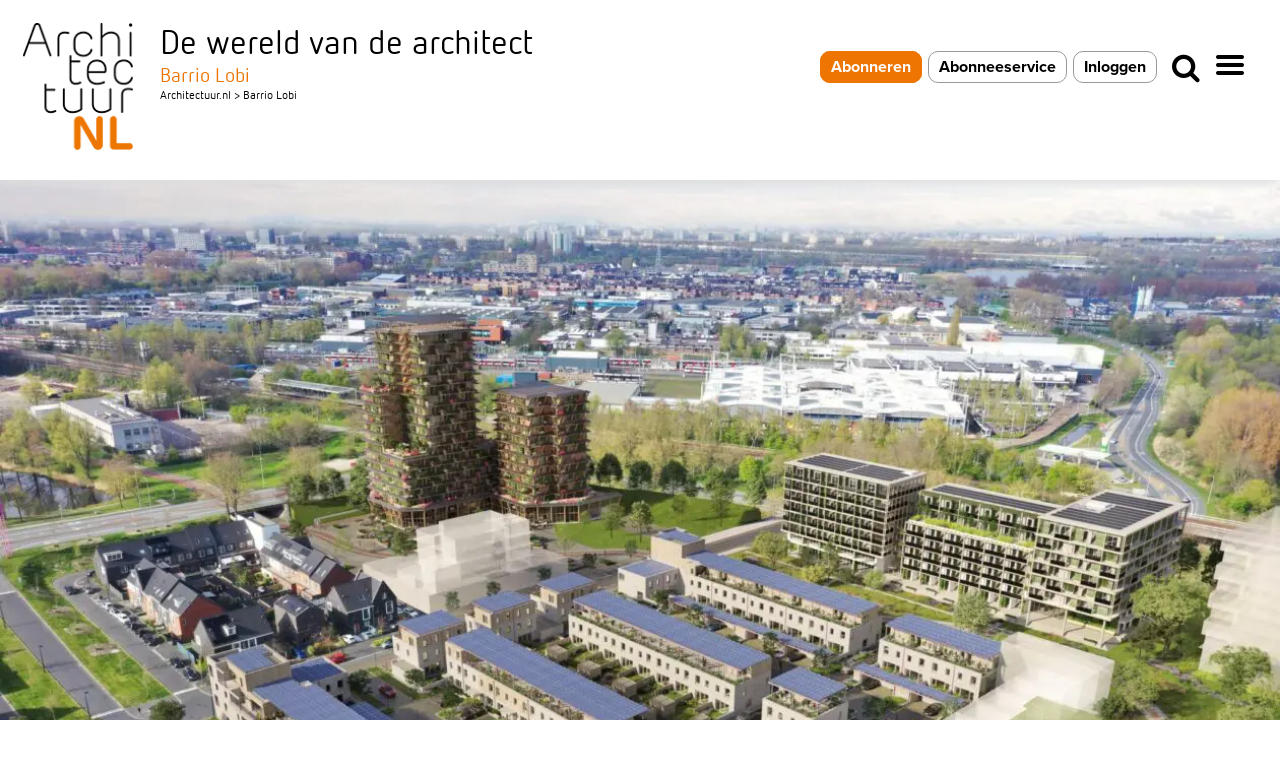

--- FILE ---
content_type: application/javascript; charset=utf-8
request_url: https://fundingchoicesmessages.google.com/f/AGSKWxV72H3k6RKXs1J9xTOsof0xrML_X5-q8IgD8nYTz-fwFUldnlRoVnM7UOtjBvH8xtB7aNoDoW82j4jFvzBcTMhJSgfC5sWo1rXdXAUcHAYVmWO2Nvd6KvyL7Q_hli1mU-tKQsKJ_SxYzlnwkxgmOqzG5vKrx1JTsUfe7fXNriIoAM4Cuql4NgFQB_he/__adlib..bns1.net//google_ad_/adenc_/AdsRotateNEW1right.
body_size: -1290
content:
window['fb79248d-fbaa-41ed-a616-f04d0aa00f95'] = true;